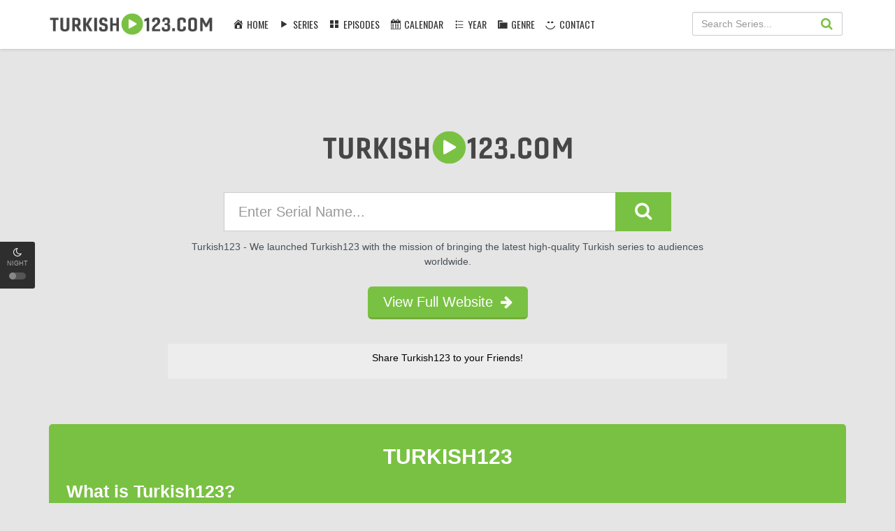

--- FILE ---
content_type: text/html; charset=UTF-8
request_url: https://a.1turkish123.com/
body_size: 6386
content:
<!DOCTYPE html>
<html xmlns="http://www.w3.org/1999/xhtml" xml:lang="en" lang="en-US">
 <head>
    <meta http-equiv="Content-Type" content="text/html; charset=utf-8">
    <meta http-equiv="content-language" content="en">
    <meta name="viewport" content="width=device-width, initial-scale=1, minimum-scale=1, maximum-scale=1">
    <title>Turkish123 | Turkish Series (English Subtitles + FREE) ✔️</title>
    <meta name="description" content="Turkish123 - Watch Turkish Series with English Subtitles Online for Free (turkish 123) without Registration only at our website - turkish123">
    <link rel="canonical" href="https://a.1turkish123.com" />
    <meta name="robots" content="index, follow">
    <meta property="og:title" content="Turkish123 | Turkish Series (English Subtitles + FREE) ✔️">
    <meta property="og:description" content="Turkish123 - Watch Turkish Series with English Subtitles Online for Free (turkish 123) without Registration only at our website - turkish123">
    <meta name="viewport" content="width=device-width, initial-scale=1, maximum-scale=1">
    <link rel="shortcut icon" href="https://a.1turkish123.com/favicon.png" />
    <link rel="icon" href="https://a.1turkish123.com/favicon.png" sizes="32x32" />
    <link rel="icon" href="https://a.1turkish123.com/favicon.png" sizes="192x192" />
    <link rel="apple-touch-icon" href="https://a.1turkish123.com/favicon.png" />
    <meta name="msapplication-TileImage" content="https://a.1turkish123.com/favicon.png" />
    <meta property="og:image" content="https://1turkish123.com/turkish123-cover.png" />
    <meta property="og:image:width" content="800" />
    <meta property="og:image:height" content="420" />
    <meta name="twitter:card" content="summary_large_image" />
    <meta name="twitter:image" content="https://1turkish123.com/turkish123-cover.png" />
    <!--<link href="https://a.1turkish123.com/style.css" rel="stylesheet">!--->
    <link rel='stylesheet' id='theme-style-css' href='https://a.1turkish123.com/theme.style.css?ver=1.1.2' type='text/css' media='all' />
    <link rel='stylesheet' id='main-css' href='https://a.1turkish123.com/theme.main.css?ver=1.1.5' type='text/css' media='all' />
    <link rel='stylesheet' id='dashicons-css' href='https://a.1turkish123.com/dashicons.min.css?ver=5.8.3' type='text/css' media='all' />
    <link rel='stylesheet' id='menu-icons-extra-css' href='https://a.1turkish123.com/extra.min.css?ver=0.12.9' type='text/css' media='all' />
    <script type='text/javascript' src='https://ajax.googleapis.com/ajax/libs/jquery/2.1.3/jquery.min.js?ver=2.1.3' id='jquery-main-js'></script>
    <script type='text/javascript' src='https://a.1turkish123.com/jquery.cookie.js?ver=1.2.5' id='cookie-js'></script>

    <meta name="theme-color" content="#79c142">
    <meta name="msapplication-navbutton-color" content="#79c142">
    <meta name="apple-mobile-web-app-status-bar-style" content="#79c142">
    
    <!-- Google tag (gtag.js) -->
    <script async src="https://www.googletagmanager.com/gtag/js?id=G-WWHH4B9Y4E"></script>
    <script>
      window.dataLayer = window.dataLayer || [];
      function gtag(){dataLayer.push(arguments);}
      gtag('js', new Date());
    
      gtag('config', 'G-WWHH4B9Y4E');
    </script>


  </head>
  
  
<body>
<div id="switch-mode">
<div class="sm-icon"><i class="fa fa-moon-o"></i></div>
<div class="sm-text"> Night</div>
<div class="sm-button"><span></span></div>
</div>
<header>
<div class="container">
<div class="header-logo">
<a title="Turkish123" href="https://a.1turkish123.com" id="logo"></a>
</div>
<div class="mobile-menu"><i class="fa fa-reorder"></i></div>
<div class="mobile-search"><i class="fa fa-search"></i></div>
<div id="menu">
<ul id="menu-main-menu" class="top-menu"><li id="menu-item-82" class="menu-item menu-item-type-custom menu-item-object-custom menu-item-82"><a href="https://www2.turkish123.org/home/"><i class="_mi _before dashicons dashicons-admin-home" aria-hidden="true"></i><span>Home</span></a></li>
<li id="menu-item-101" class="menu-item menu-item-type-custom menu-item-object-custom menu-item-101"><a href="https://www2.turkish123.org/series-list/"><i class="_mi _before dashicons dashicons-controls-play" aria-hidden="true"></i><span>Series</span></a></li>
<li id="menu-item-140" class="menu-item menu-item-type-post_type menu-item-object-page menu-item-140"><a href="https://www2.turkish123.org/episodes-list/"><i class="_mi _before dashicons dashicons-screenoptions" aria-hidden="true"></i><span>Episodes</span></a></li>
<li id="menu-item-2142" class="menu-item menu-item-type-post_type menu-item-object-page menu-item-2142"><a href="https://www2.turkish123.org/calendar/"><i class="_mi _before dashicons dashicons-calendar-alt" aria-hidden="true"></i><span>Calendar</span></a></li>
<li id="menu-item-99" class="menu-item menu-item-type-custom menu-item-object-custom menu-item-has-children menu-item-99"><a href="#"><i class="_mi _before dashicons dashicons-editor-ul" aria-hidden="true"></i><span>Year</span></a>
<div class="sub-container" style="display: none;"><ul class="sub-menu">
<li id="menu-item-9710" class="menu-item menu-item-type-custom menu-item-object-custom menu-item-9710"><a href="https://www2.turkish123.org/year/2025/"><i class="_mi _before dashicons dashicons-arrow-right" aria-hidden="true"></i><span>2025</span></a></li>
<li id="menu-item-9640" class="menu-item menu-item-type-custom menu-item-object-custom menu-item-9640"><a href="https://www2.turkish123.org/year/2024/"><i class="_mi _before dashicons dashicons-arrow-right" aria-hidden="true"></i><span>2024</span></a></li>
<li id="menu-item-9639" class="menu-item menu-item-type-custom menu-item-object-custom menu-item-9639"><a href="https://www2.turkish123.org/year/2023/"><i class="_mi _before dashicons dashicons-arrow-right" aria-hidden="true"></i><span>2023</span></a></li>
<li id="menu-item-7918" class="menu-item menu-item-type-custom menu-item-object-custom menu-item-7918"><a href="https://www2.turkish123.org/year/2022/"><i class="_mi _before dashicons dashicons-arrow-right" aria-hidden="true"></i><span>2022</span></a></li>
<li id="menu-item-4811" class="menu-item menu-item-type-custom menu-item-object-custom menu-item-4811"><a href="https://www2.turkish123.org/year/2021/"><i class="_mi _before dashicons dashicons-arrow-right" aria-hidden="true"></i><span>2021</span></a></li>
<li id="menu-item-1411" class="menu-item menu-item-type-custom menu-item-object-custom menu-item-1411"><a href="https://www2.turkish123.org/year/2020/"><i class="_mi _before dashicons dashicons-arrow-right" aria-hidden="true"></i><span>2020</span></a></li>
<li id="menu-item-215" class="menu-item menu-item-type-custom menu-item-object-custom menu-item-215"><a href="https://www2.turkish123.org/year/2019/"><i class="_mi _before dashicons dashicons-arrow-right" aria-hidden="true"></i><span>2019</span></a></li>
<li id="menu-item-214" class="menu-item menu-item-type-custom menu-item-object-custom menu-item-214"><a href="https://www2.turkish123.org/year/2018/"><i class="_mi _before dashicons dashicons-arrow-right" aria-hidden="true"></i><span>2018</span></a></li>
<li id="menu-item-213" class="menu-item menu-item-type-custom menu-item-object-custom menu-item-213"><a href="https://www2.turkish123.org/year/2017/"><i class="_mi _before dashicons dashicons-arrow-right" aria-hidden="true"></i><span>2017</span></a></li>
<li id="menu-item-212" class="menu-item menu-item-type-custom menu-item-object-custom menu-item-212"><a href="https://www2.turkish123.org/year/2016/"><i class="_mi _before dashicons dashicons-arrow-right" aria-hidden="true"></i><span>2016</span></a></li>
<li id="menu-item-211" class="menu-item menu-item-type-custom menu-item-object-custom menu-item-211"><a href="https://www2.turkish123.org/year/2015/"><i class="_mi _before dashicons dashicons-arrow-right" aria-hidden="true"></i><span>2015</span></a></li>
<li id="menu-item-9647" class="menu-item menu-item-type-custom menu-item-object-custom menu-item-9647"><a href="https://www2.turkish123.org/year/2014/"><i class="_mi _before dashicons dashicons-arrow-right" aria-hidden="true"></i><span>2014</span></a></li>
<li id="menu-item-9646" class="menu-item menu-item-type-custom menu-item-object-custom menu-item-9646"><a href="https://www2.turkish123.org/year/2013/"><i class="_mi _before dashicons dashicons-arrow-right" aria-hidden="true"></i><span>2013</span></a></li>
<li id="menu-item-9645" class="menu-item menu-item-type-custom menu-item-object-custom menu-item-9645"><a href="https://www2.turkish123.org/year/2012/"><i class="_mi _before dashicons dashicons-arrow-right" aria-hidden="true"></i><span>2012</span></a></li>
<li id="menu-item-9644" class="menu-item menu-item-type-custom menu-item-object-custom menu-item-9644"><a href="https://www2.turkish123.org/year/2011/"><i class="_mi _before dashicons dashicons-arrow-right" aria-hidden="true"></i><span>2011</span></a></li>
<li id="menu-item-9643" class="menu-item menu-item-type-custom menu-item-object-custom menu-item-9643"><a href="https://www2.turkish123.org/year/2010/"><i class="_mi _before dashicons dashicons-arrow-right" aria-hidden="true"></i><span>2010</span></a></li>
<li id="menu-item-9642" class="menu-item menu-item-type-custom menu-item-object-custom menu-item-9642"><a href="https://www2.turkish123.org/year/2009/"><i class="_mi _before dashicons dashicons-arrow-right" aria-hidden="true"></i><span>2009</span></a></li>
<li id="menu-item-9641" class="menu-item menu-item-type-custom menu-item-object-custom menu-item-9641"><a href="https://www2.turkish123.org/year/2008/"><i class="_mi _before dashicons dashicons-arrow-right" aria-hidden="true"></i><span>2008</span></a></li>
</ul></div>
</li>
<li id="menu-item-100" class="menu-item menu-item-type-custom menu-item-object-custom menu-item-has-children menu-item-100"><a href="#"><i class="_mi _before dashicons dashicons-category" aria-hidden="true"></i><span>Genre</span></a>
<div class="sub-container" style="display: none;"><ul class="sub-menu">
<li id="menu-item-209" class="menu-item menu-item-type-taxonomy menu-item-object-category menu-item-209"><a href="https://www2.turkish123.org/genre/adventure/"><i class="_mi _before dashicons dashicons-arrow-right" aria-hidden="true"></i><span>Adventure</span></a></li>
<li id="menu-item-681" class="menu-item menu-item-type-taxonomy menu-item-object-category menu-item-681"><a href="https://www2.turkish123.org/genre/action/"><i class="_mi _before dashicons dashicons-arrow-right" aria-hidden="true"></i><span>Action</span></a></li>
<li id="menu-item-206" class="menu-item menu-item-type-taxonomy menu-item-object-category menu-item-206"><a href="https://www2.turkish123.org/genre/drama/"><i class="_mi _before dashicons dashicons-arrow-right" aria-hidden="true"></i><span>Drama</span></a></li>
<li id="menu-item-207" class="menu-item menu-item-type-taxonomy menu-item-object-category menu-item-207"><a href="https://www2.turkish123.org/genre/romance/"><i class="_mi _before dashicons dashicons-arrow-right" aria-hidden="true"></i><span>Romance</span></a></li>
<li id="menu-item-208" class="menu-item menu-item-type-taxonomy menu-item-object-category menu-item-208"><a href="https://www2.turkish123.org/genre/family/"><i class="_mi _before dashicons dashicons-arrow-right" aria-hidden="true"></i><span>Family</span></a></li>
<li id="menu-item-210" class="menu-item menu-item-type-taxonomy menu-item-object-category menu-item-210"><a href="https://www2.turkish123.org/genre/comedy/"><i class="_mi _before dashicons dashicons-arrow-right" aria-hidden="true"></i><span>Comedy</span></a></li>
<li id="menu-item-682" class="menu-item menu-item-type-taxonomy menu-item-object-category menu-item-682"><a href="https://www2.turkish123.org/genre/crime/"><i class="_mi _before dashicons dashicons-arrow-right" aria-hidden="true"></i><span>Crime</span></a></li>
<li id="menu-item-683" class="menu-item menu-item-type-taxonomy menu-item-object-category menu-item-683"><a href="https://www2.turkish123.org/genre/mystery/"><i class="_mi _before dashicons dashicons-arrow-right" aria-hidden="true"></i><span>Mystery</span></a></li>
<li id="menu-item-684" class="menu-item menu-item-type-taxonomy menu-item-object-category menu-item-684"><a href="https://www2.turkish123.org/genre/history/"><i class="_mi _before dashicons dashicons-arrow-right" aria-hidden="true"></i><span>History</span></a></li>
<li id="menu-item-1827" class="menu-item menu-item-type-taxonomy menu-item-object-category menu-item-1827"><a href="https://www2.turkish123.org/genre/war/"><i class="_mi _before dashicons dashicons-arrow-right" aria-hidden="true"></i><span>War</span></a></li>
<li id="menu-item-8791" class="menu-item menu-item-type-taxonomy menu-item-object-category menu-item-8791"><a href="https://www2.turkish123.org/genre/thriller/"><i class="_mi _before dashicons dashicons-arrow-right" aria-hidden="true"></i><span>Thriller</span></a></li>
<li id="menu-item-8790" class="menu-item menu-item-type-taxonomy menu-item-object-category menu-item-8790"><a href="https://www2.turkish123.org/genre/horror/"><i class="_mi _before dashicons dashicons-arrow-right" aria-hidden="true"></i><span>Horror</span></a></li>
</ul></div>
</li>
<li id="menu-item-83" class="menu-item menu-item-type-post_type menu-item-object-page menu-item-83"><a href="https://www2.turkish123.org/contact/"><i class="_mi _before dashicons dashicons-smiley" aria-hidden="true"></i><span>Contact</span></a></li>
</ul><div class="clearfix"></div>
</div>
<div id="top-user">
<div class="top-user-content guest">
</div>
</div>
<div id="search">
<div class="search-content">
<form method="get" id="searchform" action="https://www2.turkish123.org">
<input class="form-control search-input" type="text" placeholder="Search Series..." name="s" id="s" value="">
<button type="submit"><i class="fa fa-search"></i></button>
</form>
</div>
</div>
<div class="clearfix"></div>
</div>
</header>





<div class="home-main">
<div class="hm-logo"><a title="Turkish123" href="https://www2.turkish123.org/home/" id="logo-home"></a></div>
<div id="hm-search">
<div id="search-homepage" class="search-content">
<form method="get" id="searchform" action="https://www2.turkish123.org">
<input class="form-control search-input" type="text" placeholder="Enter Serial Name..." name="s" id="s" value="" data-swpconfig="home-search">
<button type="submit"><i class="fa fa-search"></i></button>
</form>
<div id="search-homepage-results">
</div>
</div>
</div>

<div class="desc"> <p>Turkish123 - We launched Turkish123 with the mission of bringing the latest high-quality Turkish series to audiences worldwide.</p> </div>
<div class="hm-button"><a href="https://www2.turkish123.org/home/" class="btn btn-lg btn-successful">View Full Website <i class="fa fa-blink fa fa-arrow-right"></i></a></div>
                <div class="call-for-share-homepage">Share Turkish123 to your Friends!
                <div class="sharethis-inline-share-buttons" style="margin-top: 10px;"></div>
                </div>
</div>

<style>.mvi-content {
    margin-bottom: 20px;
}
/* Image of Cover Image */
@media screen and (min-width: 900px) {
 #content-cover {
     height: 450px;
 }
}

/* Visibility of Share */
@media screen and (max-width: 810px) {
 .social-home .at-share-tbx-element .addthis_button_facebook_share {
    display: unset !important;
 }
}

/* Banner Middle - Mobile Optimization*/
.content-kuss-ads {
    text-align: center;
}
@media (max-width: 920px) {
 .content-kuss > div > a > img {
    width: 100% !important;
 }
}

/* Glassi */
@media screen and (min-width: 700px) { 
.movies-list.movies-list-full.tab-pane.in.fade.active > .ml-item .ml-mask:before {
    opacity: 1;
    top: 0px;
    left: -75px;
    width: 100%;
    height: 100%;
    background: rgba(0, 0, 0, 0.1);
    transition: .5s;
    transform: skewX(35deg);
 }
}
.movies-list.movies-list-full.tab-pane.in.fade.active > .ml-item .ml-mask:hover:before {
left: 210px;
 }
}
/* Distance Elem 
.pad {
    display: none !important;
}
.breadcrumb {
     margin-top: 20px;
}*/
.content-kuss {
    padding: 0px !important;
}
/* Border Remove vid */
#content-embed iframe {
    border: unset !important;
}
/* Slideri anash */
#slider .swiper-slide {
    background-position: 0px !important; 
}
/* Rek Mobile + Desktop 
@media screen and (min-width: 520px) {
a.intermediate-element-desktop > img {
display:none;
 } 
}
@media screen and (max-width: 520px) {
a.intermediate-element-mobile > img {
display:none;
 }
}
a.intermediate-element-mobile > img {
width: 720px;
height: 80px;
 }
a.intermediate-element-desktop > img {
width: 300px;
height: 250px;
 } */
/* H1-shi Seri/Epi */
#mv-info .mvi-content h1 {
    font-size: 20px !important;
    line-height: 28px !important;
    margin: 0 !important;
    margin-bottom: 10px !important;
    display: initial !important;
    margin-right: 10px !important;
}
/* Remove Opsioni near Epi List + Space */
.tvseason .les-title {
    float: left;
    display: none;
}
@media screen and (min-width: 641px) {
.tvseason .les-content {
    padding-left: 0px;
 }
}
/* Logo */
@media screen and (max-width: 520px) {
#logo {
    width: 190px !important;
    height: 29px !important;
 }
header .header-logo {
    top: 9px;
 }
}
@media screen and (max-width: 1325px) {
#logo {
    width: 235px;
 }
}
@media screen and (min-width: 1325px) {
#logo  {
    width: 295px !important;
 }
}
/* Footeri Logo */
.mv-ft-logo {
width: 250px;
}</style>

<div class="container">

 
    
<div class="main-content">
<div class="pane-content">
<h1>Turkish123</h1>
<h2>What is Turkish123?</h2><p> Turkish123 is a free site to watch turkish series and you can even download subbed in ultra HD quality without any registration or payment. By having No Ads in all kinds, we are trying to make it the safest site for free turkish series.</p>
<h2>Is Turkish123 safe?</h2>
<p>Yes we are, all we have is 1 AD (maximum 2) on turkish123 as well as you can stream without registration, it means we don't need and don't store any of your info on our servers, so you can feel safe, and you can browse turkish123series list free.</p>
<p><strong>So what make Turkish123 the best site to watch turkish series online?</strong>:</p>
<ul>
<li><strong><i class="fa fa-list-ul" aria-hidden="true"></i> WE HAVE ALL EPISODES - </strong> By selecting a serial or episode and all episodes of the series will be shown to you!</li>
<li><strong><i class="fa fa-calendar" aria-hidden="true"></i> BROWSE YEARS - </strong> You can search the series from 2025, 2024, 2023, 2022 and much more...</li>
<li><strong><i class="fa fa-list-ol" aria-hidden="true"></i> Turkish123 Mirror Websites - </strong> You can access Turkish123 through some of these proxy sites: Turkish123.com, Turkish123.org, etc... they are all proxy websites, for more please check this <strong style="text-shadow: 0px 0px 3px #000000; color: white;">turkish123.site</strong> </li>
<li><strong><i class="fa fa-question-circle" aria-hidden="true"></i> HELP - </strong>Do you have any issue? Just contact us via <a href="https://www.facebook.com/Turkish123com-102824128971149" target="_blank"><strong>Facebook</strong></a> and we will help you with it.</li>
<li><strong><i class="fa fa-th-list" aria-hidden="true"></i> GENRES - </strong> Lots of genres of series like Romance, Family, Drama and etc...</li>
<li>and more... <strong>turkish123</strong>, <strong>turkish 123</strong>, <strong>123 turkish</strong>, <strong>123turkish</strong>, they are all for you, you can access Turkish123 whenever you like, everything is free, the biggest turkish series, so enjoy our library, and you have a big list to explore!</li>
</ul>
<h4>so Enjoy as much you can 😄 At Turkish123, we have great customer care. If a link is broken or you cannot find the serial of interest, simply make a request. Our team will do our best to fulfil our wishes as it normally takes only a couple of hours for us to update the links.
</h4>
<p>HD Resolution: All videos will automatically play in HD resolution to make sure you have an enhanced streaming experience. If your Internet connection is not stable enough for such high-definition videos, you can adjust the video quality and go as low as 480p to stream turkish series more smoothly. </p>
</div>
</div>
<div class="spalek">
<a href="https://www2.turkish123.org/home/" class="btn btn-lg btn-successful">Go to Turkish123 <i class="fa fa-blink fa fa-arrow-right"></i></a>
</div>
</div>

<script type="text/javascript">jQuery(document).ready(function() {function a(){$(this).find(".sub-container").css("display","block")}function b(){$(this).find(".sub-container").css("display","none")}$("#search a.box-title").click(function(){$("#search .box").toggleClass("active")}),$(".mobile-menu").click(function(){$("#menu,.mobile-menu").toggleClass("active"),$("#search, .mobile-search").removeClass("active")}),$(".mobile-search").click(function(){$("#search,.mobile-search").toggleClass("active"),$("#menu, .mobile-menu").removeClass("active")}),$(".filter-toggle").click(function(){$("#filter").toggleClass("active"),$(".filter-toggle").toggleClass("active")}),$(".bp-btn-light").click(function(){$(".bp-btn-light, #overlay, #media-player, #content-embed, #comment-area").toggleClass("active")}),$("#overlay").click(function(){$(".bp-btn-light, #overlay, #media-player, #content-embed, #comment-area").removeClass("active")}),$(".bp-btn-auto").click(function(){$(".bp-btn-auto").toggleClass("active")}),$("#toggle, .cac-close").click(function(){$("#comment").toggleClass("active")}),$(".top-menu> li").bind("mouseover",a),$(".top-menu> li").bind("mouseout",b);var c=0;$(window).on("scroll",function(){$(window).scrollTop()<c?"fixed"!=$("header").css("position")&&($("header").css({position:"fixed",top:-$("header").outerHeight(),backgroundColor:"#fff"}),$("header").animate({top:"0px"},500),$("#main").css("padding-top",$("header").outerHeight())):($("header").css({position:"relative",top:"0px"}),$("#main").css("padding-top","0px")),c=$(window).scrollTop()});});</script>

<script type="text/javascript">$(document).ready(function(){if($.cookie("night-mode")){$("#switch-mode").addClass("active");$("#logo").addClass("night");$("#logo-home").addClass("night");$("head").append("<link href='https://a.1turkish123.com/main-dark.css?ver=1.2.7' type='text/css' rel='stylesheet' />");}$('#switch-mode').click(function(){if($.cookie("night-mode")){$.removeCookie("night-mode",{path:'/'});}else{$.cookie("night-mode",1,{expires:365,path:'/'});}location.reload();}); });</script>

<style>
        .home-main {
            margin-bottom: 45px;
        }

        @media screen and (max-width: 480px) {
            .home-main .hm-logo {
                display: block !important;
            }
            .home-main {
                margin: 35px auto !important;
            }
            .home-main .hm-button .btn-successful {
                padding: 10px 0px !important;
                font-size: 18px !important;
                line-height: 1.3333333;
                width: 60%;
            }
            #logo-home {
                background-size: cover;
                background-position: 50% 25%;
                width: 240px !important;
                height: 35px !important;
            }
        }
        @media screen and (max-width: 480px) {
            .home-main {
                margin-bottom: 75px !important;
            }
        }
        @media screen and (max-width: 550px) {
            .home-main {
                margin: 70px auto;
            }
        }
        @media screen and (max-width: 991px) {
            .home-main {
                margin: 70px auto;
            }
        }
        .fa-arrow-right:before {
            margin-left: 5px; 
        }
        div.home-main > div.desc {
            font-size: 14px;
            color: #495057 !important;
            font-weight: 400;
            line-height: 1.5;
            margin: 12px 2px 25px 2px;
        }
        .home-main #hm-search {
            width: 80%;
            margin: 0 auto 0px;
        }
        .home-main #hm-search .form-control, .home-main #hm-search button, .home-main .hm-button .btn-successful {
            border-radius:0px;
        }
            
        .home-main .hm-button .btn-successful {
            padding: 9px 22px;
            font-size: 20px;
            line-height: 1.3333333;
            border-radius: 6px;
        }
        #logo-home {
            background-size: cover;
            background-position: 50% 25%;
            width: 360px;
            height: 60px;
        }
            
        </style>
<style>
        .pane-content {
            max-width: 100%;
            background-color: #79c142;
            margin-top: 20px;
            color: white;
            padding: 10px 25px 20px 25px;
            margin: 0;
            -webkit-box-shadow: inset 0 -4px 0 rgba(0,0,0,.2);
            -moz-box-shadow: inset 0 -4px 0 rgba(0,0,0,.2);
            -o-box-shadow: inset 0 -4px 0 rgba(0,0,0,.2);
            -ms-box-shadow: inset 0 -4px 0 rgba(0,0,0,.2);
            box-shadow: inset 0 -4px 0 rgba(0,0,0,.2);
            -webkit-border-radius: 5px;
            -moz-border-radius: 5px;
            border-radius: 5px;
            margin-top:20px;
        }
        .pane-content > h1 {
            font-size: 30px;
            text-align: center;
        }
        .pane-content > p, .pane-content > ul > li {
            line-height: 22px;
            font-size: 17px;
            list-style-type: none;
        }
        .pane-content > p, .pane-content > ul {
            padding: 0px !important;
        }
        .pane-content > h1, .pane-content > h4, .pane-content > p, .pane-content > ul > li {
            margin-top: 20px;
            margin-bottom: 20px;
        }
        .pane-content > h1, .pane-content > h4 {
            text-transform: uppercase;
        }
        .main-content > div.pane-content > h2 {
            font-size:25px !important;
        }
        body > div.container > div.main-content > div > ul > li:nth-child(4) > a, body > div.container > div.main-content > div > ul > li:nth-child(3) > a {
            text-shadow: 0px 0px 3px #000000;
            color: white;
        }
        .spalek {
        margin-top:25px;
        text-align: center;
        margin-bottom: 1rem !important;
        }
        .spalek > .btn-successful {
        padding: 9px 22px;
        font-size: 20px;
        line-height: 1.3333333;
        border-radius: 6px;
        margin-bottom: 60px;
        }
        </style>

<script defer src="https://static.cloudflareinsights.com/beacon.min.js/vcd15cbe7772f49c399c6a5babf22c1241717689176015" integrity="sha512-ZpsOmlRQV6y907TI0dKBHq9Md29nnaEIPlkf84rnaERnq6zvWvPUqr2ft8M1aS28oN72PdrCzSjY4U6VaAw1EQ==" data-cf-beacon='{"version":"2024.11.0","token":"743eb7d64db74e50962ca748963771ef","r":1,"server_timing":{"name":{"cfCacheStatus":true,"cfEdge":true,"cfExtPri":true,"cfL4":true,"cfOrigin":true,"cfSpeedBrain":true},"location_startswith":null}}' crossorigin="anonymous"></script>
</body>

<footer>
<script type="text/javascript" src="https://platform-api.sharethis.com/js/sharethis.js#property=652edf772ee074001200f1ea&product=inline-share-buttons&source=platform" async="async"></script>
<div id="footer">
<div class="container">
<div class="row">
<div class="col-lg-4 footer-one">
<div id="foot_nav">
<div class="footer-link"><h3 class="footer-link-head">Categories</h3>
<p><a href="https://www2.turkish123.org/genre/adventure/">Adventure</a></p>

<p><a href="https://www2.turkish123.org/genre/drama/">Drama</a></p>

<p><a href="https://www2.turkish123.org/genre/romance/">Romance</a></p>

<p><a href="https://www2.turkish123.org/genre/family/">Family</a></p>

<p><a href="https://www2.turkish123.org/genre/comedy/">Comedy</a></p>

</div>
<div class="footer-link"><h3 class="footer-link-head">About us</h3>
<p><a href="https://www2.turkish123.org/contact/">Contact</a></p>

<p><a href="https://www2.turkish123.org/privacy-policy/">Privacy Policy</a></p>

<p><a href="https://www2.turkish123.org/terms-of-service/">Terms of Service</a></p>

</div>
<false class="menu"><ul>
<p><a href=""></a></p>

<p><a href=""></a></p>

<p><a href=""></a></p>

<p><a href=""></a></p>

<p><a href=""></a></p>

<p><a href=""></a></p>

<p><a href=""></a></p>

<p><a href=""></a></p>

<p><a href=""></a></p>

<p><a href=""></a></p>

</ul></false>
</div>
<div class="clearfix"></div>
</div>
<div class="col-lg-4 footer-subs">
<h3 class="footer-link-head">Stay Connected</h3>
<p class="desc">Like &amp; Follow us Facebook to get the Latest Updates on Turkish Series</p>
<div class="form-subs mt20"><div id="social-foot" class="footer-social">
<a href="https://www.facebook.com/Turkish123com-102824128971149" target="_blank"><i class="fa fa-facebook-square" aria-hidden="true"></i></a> </div><div class="clearfix"></div>
</div>
<div id="error-email-subs-footer" class="alert alert-danger error-block"></div>
<div id="success-subs-footer" class="alert alert-success error-block"></div>
<div class="clearfix"></div>
</div>
<div class="col-lg-4 footer-copyright">
<p>
<img id="logo-footer" border="0" src="https://a.1turkish123.com/turkish123-white-logo.png" alt="Turkish123" class="mv-ft-logo">
</p>
<p><span class="copyright">
<a href="https://a.1turkish123.com">Turkish123</a> - Copyright 2025</span>
</p>
<p style="font-size: 11px; line-height: 14px; color: rgba(255,255,255,0.4)"><a href="https://www2.turkish123.org/sitemap_index.xml" style="font-size:15px;">sitemap</a>
<br>
</div>
<div class="clearfix"></div>
</div></div>
</div>
</footer>

</html>